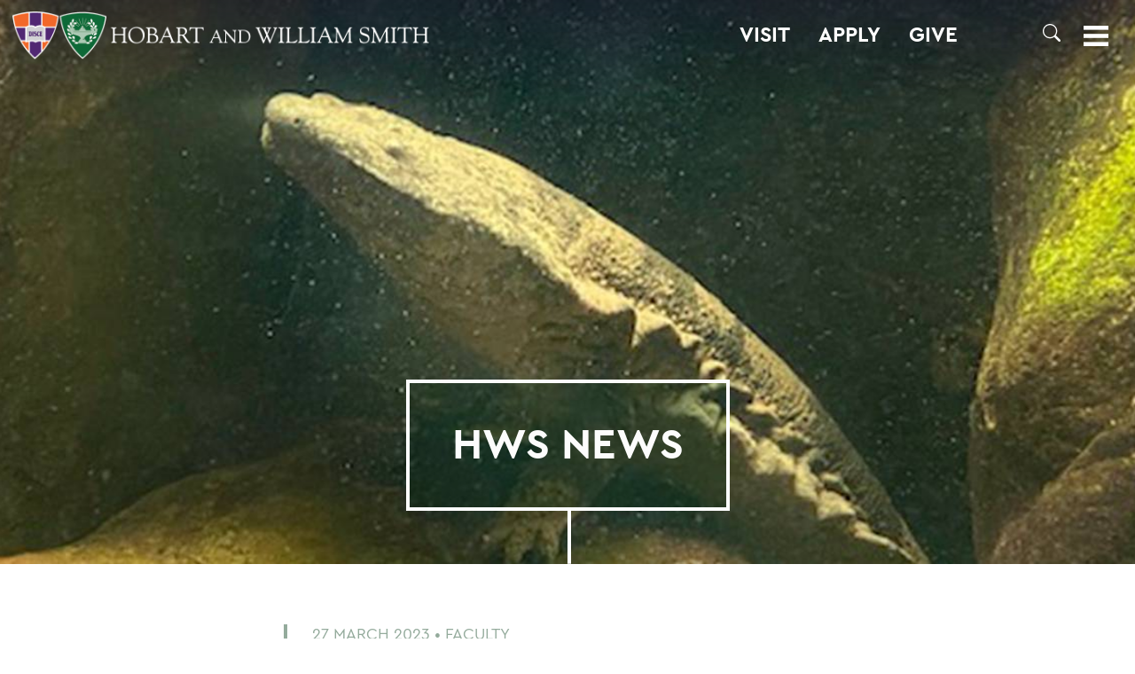

--- FILE ---
content_type: text/html; charset=utf-8
request_url: https://www.hws.edu/news/2023/the-intriguing-giant-salamander.aspx
body_size: 12621
content:
<!DOCTYPE HTML><html lang="en"><head><meta charset="UTF-8"><meta http-equiv="x-ua-compatible" content="ie=edge"><meta name="viewport" content="width=device-width, height=device-height, initial-scale=1, user-scalable=0"><title>The Intriguing Giant Salamander</title><link rel="canonical" href="https://www.hws.edu/news/2023/the-intriguing-giant-salamander.aspx"><meta name="Description" content="Threatened species of salamander is the focus of Professor Lisa Yoshikawa’s work."><!-- OU Search Ignore Start Here --><link rel='stylesheet' href='/_resources/css/normalize.css' type='text/css' media='all' />
<link rel='stylesheet' href='/_resources/css/style.css?v=20210908.2' type='text/css' media='all' />
<script src="/_resources/js/3.5.1/jquery.min.js"></script>
<script src='/_resources/js/jquery-migrate.min.js'></script>
<link rel="stylesheet" href="/_resources/css/lc_lightbox.css" />
<link rel="stylesheet" href="/_resources/skins/minimal.css" />
<link rel="stylesheet" href="/_resources/css/oustyles.css">
<link rel="stylesheet" href="/_resources/css/bootstrap-grid.min.css" />


<link href="https://www.hws.edu/ou-alerts/alerts-config.alerts.css?v=2.1-20220728021614" rel="stylesheet"><!-- OU Search Ignore End Here --><meta property="og:image" content="/_resources/images/events/default-list.png"><meta property="og:image:alt" content="Hobart and William Smith Colleges logo"><meta property="og:title" content="The Intriguing Giant Salamander"><meta property="og:url" content="https://www.hws.edu/news/2023/the-intriguing-giant-salamander.aspx"><meta property="og:description" content="Threatened species of salamander is the focus of Professor Lisa Yoshikawa’s work."><meta property="og:type" content=""><meta property="og:updated_time" content="2025-03-19T07:16:46.601069645-07:00"><meta name="twitter:card" content="summary_large_image"><meta name="twitter:url" content="https://www.hws.edu/news/2023/the-intriguing-giant-salamander.aspx"><meta name="twitter:title" content="The Intriguing Giant Salamander"><meta name="twitter:description" content="Threatened species of salamander is the focus of Professor Lisa Yoshikawa’s work."></head><body><!-- OU Search Ignore Start Here -->	<script>
			document.body.classList.add("preload");		
		</script>
		
		<svg xmlns="http://www.w3.org/2000/svg" style="display: none;">
			
			<symbol id="icon-facebook" viewBox="0 0 12 24">
				<path d="M3,8H0v4H3V24H8V12h3.64L12,8H8V6.33C8,5.38,8.19,5,9.11,5H12V0H8.19C4.6,0,3,1.58,3,4.61Z"/>
			</symbol>
			
			<symbol id="icon-youtube" viewBox="0 0 24 18">
				<path d="M19.61.18C16-.06,8-.06,4.39.18.49.45,0,2.8,0,9s.48,8.55,4.39,8.82c3.6.24,11.62.24,15.22,0C23.51,17.55,24,15.2,24,9S23.52.45,19.61.18ZM9,13V5l8,4Z"/>
			</symbol>
			
			<symbol id="icon-twitter" viewBox="0 0 24 19.5">
				<path d="M18.244 2.25h3.308l-7.227 8.26 8.502 11.24H16.17l-5.214-6.817L4.99 21.75H1.68l7.73-8.835L1.254 2.25H8.08l4.713 6.231zm-1.161 17.52h1.833L7.084 4.126H5.117z"/>
			</symbol>
			
			<symbol id="icon-linkedin" viewBox="0 0 24 24">
				<path d="M19,0H5A5,5,0,0,0,0,5V19a5,5,0,0,0,5,5H19a5,5,0,0,0,5-5V5A5,5,0,0,0,19,0ZM8,19H5V8H8ZM6.5,6.73A1.77,1.77,0,1,1,8.25,5,1.75,1.75,0,0,1,6.5,6.73ZM20,19H17V13.4c0-3.37-4-3.12-4,0V19H10V8h3V9.77c1.4-2.59,7-2.78,7,2.47Z"/>
			</symbol>
			
			<symbol id="icon-instagram" viewBox="0 0 24 24">
				<path d="M12,2.16c3.2,0,3.58,0,4.85.07,3.25.15,4.77,1.69,4.92,4.92.06,1.27.07,1.65.07,4.85s0,3.59-.07,4.85c-.15,3.23-1.66,4.77-4.92,4.92-1.27.06-1.64.07-4.85.07s-3.58,0-4.85-.07c-3.26-.15-4.77-1.7-4.92-4.92-.06-1.27-.07-1.64-.07-4.85s0-3.58.07-4.85C2.38,3.92,3.9,2.38,7.15,2.23,8.42,2.18,8.8,2.16,12,2.16ZM12,0C8.74,0,8.33,0,7.05.07c-4.35.2-6.78,2.62-7,7C0,8.33,0,8.74,0,12S0,15.67.07,17c.2,4.36,2.62,6.78,7,7C8.33,24,8.74,24,12,24s3.67,0,4.95-.07c4.35-.2,6.78-2.62,7-7C24,15.67,24,15.26,24,12s0-3.67-.07-4.95c-.2-4.35-2.62-6.78-7-7C15.67,0,15.26,0,12,0Zm0,5.84A6.16,6.16,0,1,0,18.16,12,6.16,6.16,0,0,0,12,5.84ZM12,16a4,4,0,1,1,4-4A4,4,0,0,1,12,16ZM18.41,4.15a1.44,1.44,0,1,0,1.43,1.44A1.44,1.44,0,0,0,18.41,4.15Z"/>
			</symbol>
			
			<symbol id="icon-tiktok" viewBox="0 0 16 16">
				<path d="M9 0h1.98c.144.715.54 1.617 1.235 2.512C12.895 3.389 13.797 4 15 4v2c-1.753 0-3.07-.814-4-1.829V11a5 5 0 1 1-5-5v2a3 3 0 1 0 3 3V0Z"/>
			</symbol>
			
			<symbol id="icon-search" viewBox="0 0 16 16">
				<path d="M11.742 10.344a6.5 6.5 0 1 0-1.397 1.398h-.001q.044.06.098.115l3.85 3.85a1 1 0 0 0 1.415-1.414l-3.85-3.85a1 1 0 0 0-.115-.1zM12 6.5a5.5 5.5 0 1 1-11 0 5.5 5.5 0 0 1 11 0"/>
			</symbol>
			
		</svg><!-- OU Search Ignore End Here --><div id="page" class=""><!-- OU Search Ignore Start Here --><header id="masthead">
   <div class="banner">
      <h1 id="logo"><a href="/default.aspx"><span class="logo"><img src="/_resources/images/hws-logo-dark.png" alt="Hobart and William Smith Colleges logo"></span><span class="label">Hobart and William Smith Colleges</span></a></h1>
      <nav id="menu" aria-label="Global menu">
         <h2><a class="toggle" href="#menu" aria-controls="menus-container" aria-expanded="false"><span class="icon"><svg id="icon-menu" viewBox="0 0 24 20" aria-hidden="true" focusable="false">
                     <rect id="menu-rect-1" y="16" width="24" height="4"></rect>
                     <rect id="menu-rect-2" y="8" width="24" height="4"></rect>
                     <rect id="menu-rect-3" width="24" height="4"></rect></svg></span><span class="label">Menu</span></a></h2>
         <div id="menus-container">
            <ul id="header-ctas" aria-label="Utility links">
               <li><a href="/admissions/visit/">Visit</a></li>
               <li><a href="/admissions/apply/default.aspx">Apply</a></li>
               <li><a href="https://www.givecampus.com/campaigns/10855/donations/new">Give</a></li>
               <li><a href=""></a></li>
               <li><a href=""></a></li>
               <li>
                  <h3><a class="search-toggle" style="border-radius:25px;" aria-label="Search" aria-controls="search-menu" aria-expanded="false" role="button"><span class="icon"><svg style="max-width:20px; max-height:20px;" id="icon-search2" aria-hidden="true" focusable="false">
                              <use href="#icon-search"></use></svg></span><span class="label"></span></a></h3>
               </li>
            </ul>
            <div id="search-menu" class="collapse" aria-label="Site search">
               <form id="searchForm" method="get" action="/search/default.aspx"><label for="ousearchq">What can we help you find?</label><input type="search" name="ousearchq" id="ousearchq" value="" placeholder="What can we help you find?" aria-label="Search" autocomplete="off"><input type="submit" name="submit" value="Submit"></form>
            </div>
            <div id="main-menu">
               <ul id="prospects-menu" aria-label="Quick navigation">
                  <li id="abouthws"><a href="#abouthws" class="unfold">About HWS</a><ul>
                        <li style="margin-top: 10px;"><a href="/about/default.aspx">About Home</a></li>
                        <li><a href="/campus-maps.aspx">Campus Map</a></li>
                        <li><a href="/about/#mission">Mission</a></li>
                        <li><a href="/about/history/default.aspx">History</a></li>
                        <li><a href="/about/dei/default.aspx">Belonging, Diversity &amp; Equity</a></li>
                        <li><a href="/centers/default.aspx">HWS Centers</a></li>
                        <li><a href="/about/geneva.aspx">Geneva &amp; the Finger Lakes</a></li>
                        <li><a href="/about/leadership.aspx">HWS Leadership</a></li>
                        <li><a href="/offices/default.aspx">Offices/Administration</a></li>
                     </ul>
                  </li>
                  <li id="academics"><a href="#academics" class="unfold">Academics</a><ul>
                        <li><a href="/academics/default.aspx">Academics Home</a></li>
                        <li><a href="/academics/academic-programs.aspx">Majors &amp; Minors; Pre-Professional &amp; Graduate Programs</a></li>
                        <li><a href="/academics/curriculum.aspx">Curriculum</a></li>
                        <li><a href="/offices/oafa/advising/default.aspx">Advising</a></li>
                        <li><a href="/centers/career-services/default.aspx">Career Services</a></li>
                        <li><a href="/academics/faculty.aspx">Faculty</a></li>
                        <li><a href="/centers/global-education/default.aspx">Global Education</a></li>
                        <li><a href="/offices/deans/default.aspx">HWS Deans' Offices</a></li>
                        <li><a href="/academics/research.aspx">Research and Honors</a></li>
                        <li><a href="/centers/default.aspx">Experiential Education</a></li>
                     </ul>
                  </li>
                  <li id="admissions"><a href="#admissions" class="unfold">Admissions</a><ul>
                        <li><a href="/admissions/default.aspx">Admissions Home</a></li>
                        <li><a href="/admissions/admitted-students/2030/default.aspx">Admitted Student Resources</a></li>
                        <li><a href="/admissions/apply/default.aspx">Apply</a></li>
                        <li><a href="/admissions/visit/">Visit Campus</a></li>
                        <li><a href="/admissions/virtual-visit.aspx">Virtual Visit</a></li>
                        <li><a href="/admissions/request-information.aspx">Request Info Students</a></li>
                        <li><a href="https://apply.hws.edu/register/parent_rfi">Request Info Parents</a></li>
                        <li><a href="/admissions/tuition-scholarships-and-aid/">Financial Aid &amp; Scholarships</a></li>
                        <li><a href="/admissions/staff.aspx">Admissions Team/Contact</a></li>
                     </ul>
                  </li>
                  <li id="athletics"><a href="#athletics" class="unfold">Athletics</a><ul>
                        <li><a href="/athletics.aspx">About Athletics</a></li>
                        <li><a href="/hobart-hockey-2025-champions.aspx">Three-peat! Hobart Hockey Wins 2025 National Championship!</a></li>
                        <li><a href="https://www.hwsathletics.com" target="_blank" rel="noopener">HWS Athletics Website</a></li>
                     </ul>
                  </li>
                  <li id="lifeathws"><a href="#lifeathws" class="unfold">Life at HWS</a><ul>
                        <li><a href="/life-at-hws/default.aspx">Life at HWS Home</a></li>
                        <li><a href="/life-at-hws/wellness/default.aspx">Wellness</a></li>
                        <li><a href="/life-at-hws/dining-at-hws.aspx">Dining</a></li>
                        <li><a href="/about/dei/default.aspx">Belonging, Diversity &amp; Equity</a></li>
                        <li><a href="/offices/student-engagement/default.aspx">Student Engagement</a></li>
                        <li><a href="/offices/recreation/default.aspx">Recreation</a></li>
                        <li><a href="/centers/spiritual-engagement/default.aspx">Spiritual Engagement</a></li>
                     </ul>
                  </li>
                  <li id="news"><a href="#news" class="unfold">News</a><ul>
                        <li><a href="/news/default.aspx">News Home</a></li>
                        <li><a href="/photography/default.aspx">This Week in Photos</a></li>
                        <li><a href="/news/calendar.aspx">Events Calendar</a></li>
                        <li><a href="/offices/president/presidents-forum/default.aspx">President's Forum</a></li>
                     </ul>
                  </li>
                  <p>&nbsp;</p>
               </ul>
               <div id="secondary-menus">
                  <ul id="constituents-menu" aria-label="Primary navigation">
                     <li id="campuscommunity"><a href="#campuscommunity" class="unfold">Campus Community</a><ul>
                           <li><a href="/faculty-landing.aspx">Faculty Landing Page</a></li>
                           <li><a href="/staff-landing.aspx">Staff Landing Page</a></li>
                           <li><a href="/student-landing.aspx">Student Landing Page</a></li>
                           <li>&nbsp;</li>
                        </ul>
                     </li>
                     <li id="alumsfriends"><a href="#alumsfriends" class="unfold">Alums &amp; Friends</a><ul>
                           <li><a href="/alum/default.aspx">Alums &amp; Friends Home</a></li>
                           <li><a href="/alum/involved/default.aspx">Get Involved</a></li>
                           <li><a href="/alum/connected.aspx">Stay Connected</a></li>
                           <li><a href="/alum/events/default.aspx">Events</a></li>
                           <li><a href="/alum/reunion/default.aspx">Reunion</a></li>
                           <li><a href="/alum/give.aspx">Ways to Give</a></li>
                           <li><a href="/alum/annual-fund.aspx">Annual Fund</a></li>
                           <li><a href="/news/news-listing.aspx?search_phrase=&amp;category=Alums">News</a></li>
                           <li><a href="/alum/resources.aspx">Resources</a></li>
                           <li><a href="/alum/honors-and-awards.aspx">Awards &amp; Honors</a></li>
                           <li><a href="/alum/2026-trips/default.aspx">Travel Program</a></li>
                           <li><a href="/alum/staff.aspx">Contact Us</a></li>
                        </ul>
                     </li>
                     <li id="parentsfamilies"><a href="#parentsfamilies" class="unfold">Parents &amp; Families</a><ul>
                           <li><a href="/parents-and-families/default.aspx">Parents &amp; Families Home</a></li>
                           <li><a href="https://hws.formstack.com/forms/parent_information">Stay Connected</a></li>
                           <li><a href="/alum/give.aspx">Ways to Give</a></li>
                           <li><a href="/news/news-listing.aspx?search_phrase=&amp;category=Alums">News</a></li>
                           <li><a href="/parents-and-families/default.aspx#resources">Resources for Parents &amp; Families</a></li>
                           <li><a href="/parents-and-families/default.aspx#campusevents">Events</a></li>
                           <li><a href="/catalogue/calendar.aspx">Academic Calendar</a></li>
                        </ul>
                     </li>
                     <li id="activitiesandeventscalendar">
                        <td><a href="/news/calendar.aspx"><span>ACTIVITIES AND EVENTS CALENDAR</span></a></td>
                     </li>
                     <li id="thisweekinphotos">
                        <td><a href="/photography/default.aspx"><span>THIS WEEK IN PHOTOS</span></a></td>
                     </li>
                     <li id="themellyinstituteforbusiness,innovationandleadership">
                        <td><span><a href="/centers/melly-institute/default.aspx">The Melly Institute<br><span style="font-size: 18px;">For Business, Innovation and Leadership</span></a></span></td>
                     </li>
                     <li id="furthertogether:thecampaignforourthirdcentury">
                        <td><a href="/together/default.aspx"><span>Further Together:<br><span style="font-size: 18px;">The Campaign for Our Third Century</span></span></a></td>
                     </li>
                  </ul>
               </div>
            </div>
         </div>
      </nav>
   </div>
</header><!-- OU Search Ignore End Here --><!-- OU Search Ignore Start Here --><!-- Insert google analytics here -->
<!-- Google tag (gtag.js) -->
<script async src="https://www.googletagmanager.com/gtag/js?id=G-1CSYFFGM52"></script>
<script>
  window.dataLayer = window.dataLayer || [];
  function gtag(){dataLayer.push(arguments);}
  gtag('js', new Date());

  gtag('config', 'G-1CSYFFGM52');
</script>

<!-- Google Tag Manager -->
<script>(function(w,d,s,l,i){w[l]=w[l]||[];w[l].push({'gtm.start':
new Date().getTime(),event:'gtm.js'});var f=d.getElementsByTagName(s)[0],
j=d.createElement(s),dl=l!='dataLayer'?'&l='+l:'';j.async=true;j.src=
'https://www.googletagmanager.com/gtm.js?id='+i+dl;f.parentNode.insertBefore(j,f);
})(window,document,'script','dataLayer','GTM-MQNQ23P');</script>
<!-- End Google Tag Manager —><!-- OU Search Ignore End Here --><div id="content"><article class="scheme-green"><div style="position:absolute; top:100px;z-index:100;"></div><header class="page-header half scheme-green"><div class="hero"><div class="hero-image"><div class="hero-image-interior" style="background-image: url('/images/news/2023/Yoshikawa%201.jpg')"><img src="/images/news/2023/Yoshikawa%201.jpg" alt="Salamander"></div></div><h2 class="page-title">HWS News</h2></div></header><div class="content"><div class="content-interior"><h3><span class="kicker">27 March 2023 
								
											• <a href="/news/news-listing.aspx?tag=Faculty">Faculty</a></span>
							The Intriguing Giant Salamander 
							</h3><p><em>Threatened species of salamander is the focus of Professor Lisa Yoshikawa’s work.</em></p>
<p>Professor of History and Asian Studies Lisa Yoshikawa authored a book chapter, “From colonial science to the genome age: the politics of Asian giant salamander conservation,” in <a href="https://www.routledge.com/Human-Animal-Interactions-in-Anthropocene-Asia/Teo/p/book/9781032079219"><em>Human-Animal Interactions in Anthropocene Asia</em></a> (Routledge, 2023) edited by in Victor Teo.</p>
<p>The chapter explores the conservation crises of giant salamanders that are today endemic to southern China and western Japan, and which are among The International Union for Conservation of Nature Red List of Threatened Species. In addition to examining the current political and environmental conundrums, the chapter looks at past imperialist politics’ contributions to the crises, including how various colonial scientists studied the creatures. It examines the impasse with an interdisciplinary lens, from the perspective of international and environmental histories, philosophy of science, and history of science that spans from 19th century morphology and taxonomy to 21st century molecular phylogenetics.&nbsp;</p>
<p>“What intrigued my interest on this topic was why the giant salamander, which to many of us is not the most aesthetically pleasing creature at first sight, became such an international sensation in the 19th century and remains so today,” says Yoshikawa. “Other than their size that can reach six feet, what is so special about them, why are they heading toward extinction, and why is all this significant?&nbsp; My article answers these questions.”</p>
<p>Yoshikawa says the chapter came about as part of her book project on knowledge production in Imperial Japan, specifically zoogeography (study of animal distribution over time and space) as an intersection of colonial expansion and scientific research.&nbsp;</p>
<p>While researching for this article, she explored archives, libraries, museums, zoos and aquariums in five countries over three continents, and more than 10 prefectures in Japan including giant salamander research sites to interview scientists, politicians, bureaucrats and locals.</p>
<p>“It involved work with documents in six modern and three dead languages, which speaks to the broad significance of the creature across time and space. In addition to meeting fascinating people and non-human animals during my research, I had the pleasure to work with a group of talented global scholars for this edited volume that started as a workshop held in Hong Kong at the height of the 2019 student protests,” Yoshikawa explains.</p>
<p>As a scholar of imperial Japan, Yoshikawa is the recipient of a <a href="/news/2022/Yoshikawa-Awarded-Fulbright-to-Taiwan.aspx">2022-23 Fulbright Award to Taiwan</a>. Her teaching interests span from the medieval Mongols to contemporary Asia-Pacific relations, and from national histories to transnational memory wars. Joining the HWS faculty in 2006, Yoshikawa earned her B.A. from Wellesley College and M.A., M.Phil., and Ph.D. from Yale University.</p>
<p><i>The photo above features a Chinese Giant Salamander that Professor Lisa Yoshikawa took while at the Zoological Society of London.</i></p></div></div></article><section id="relatedstories" class="splash scheme-purple">
					<div class="content"><div class="content-interior">
									<h3>Related Stories</h3>
								</div><td colspan="4" data-name="news-component" data-type="component">
									<ul class="stories wall"><li class="story"><div class="preview-image"><img src="/images/news/2023/Himmelhoch-Leah-Class2.jpg" alt="Hobart and William Smith Colleges" /></div><div class="preview-content"><h4><span class="kicker">Faculty</span>A New Look at a Classic</h4><p>With in-depth commentary and context, Associate Professor of Classics Leah Himmelhoch’s new translation of Aeschylus’ Agamemnon offers an invaluable guide for students and teachers of “one of the most stirring, influential tragedies ever written.”</p><div class="ctas"><a class="cta" href="/news/2023/a-new-look-at-a-classic.aspx">Read More</a></div></div></li><li class="story"><div class="preview-image"><img src="/images/news/2023/KANAPLUSPHOTO-2023-11-09-10-29-54.jpg" alt="Hobart and William Smith Colleges" /></div><div class="preview-content"><h4><span class="kicker">Faculty</span>Dahouda Collaborates with a Team of Experts to Explore Ivorian Renewal </h4><p>Associate Professor of French and Francophone Studies Kanate Dahouda directed a book project profiling President of Cote d’Ivoire Alassane Ouattara and the impact of his government’s socio-economic policies.</p><div class="ctas"><a class="cta" href="/news/2023/dahouda-collaborates-with-a-new-team-of-experts-to-explore-ivorian-renewal-in-a-new-book.aspx">Read More</a></div></div></li><li class="story"><div class="preview-image"><img src="/images/news/2023/end-of-year-header-mobile.webp" alt="Hobart and William Smith Colleges" /></div><div class="preview-content"><h4><span class="kicker">Athletics</span>Outstanding Highlights from 2023 </h4><p>At the start of the new year, we reflect on some of the many accolades and achievements of 2023.  </p><div class="ctas"><a class="cta" href="/news/2023/highlights-from-2023.aspx">Read More</a></div></div></li></ul>	 
								</td></div>
				</section></div><!-- OU Search Ignore Start Here --><footer id="colophon">
   <div class="banner">
      <h2><span class="logo"><img src="/_resources/images/hws-logo-light-sm2.png" alt="/_resources/images/hws-logo-light-sm2.png"></span><span class="label">/_resources/images/hws-logo-light-sm2.png</span></h2>
      <div class="address"><span><span id="directedit">©</span>2026 Hobart and William Smith Colleges</span><span>Geneva, NY 14456</span><span>(315) 781-3000</span></div>
      <div class="ctas"><a class="cta toggle-contrast" href="#contrast-message"><span class="contrast-standard">High-contrast</span><span class="contrast-high">Standard contrast</span> version</a></div>
      <div class="links">
         <ul class="legal-menu">
            <li><a href="/non-discrimination-statement-and-policy.aspx">Non-Discrimination Statement</a></li>
            <li><a href="/ada.aspx">ADA Compliance</a></li>
            <li><a href="/privacy-policy.aspx">Privacy Policy</a></li>
            <li style="padding-top:8px;">
               <div id="google_translate_element"></div>
            </li>
         </ul>
         <ul class="contact-menu">
            <li><a href="/campus-maps.aspx">Campus Map</a></li>
            <li><a href="/contact.aspx">Contact the Colleges</a></li>
            <li><a href="/offices/hr/employment-opportunities/default.aspx">Employment</a></li>
         </ul>
         <ul class="social-menu">
            <li><a href="https://www.facebook.com/hwscolleges"><span class="icon"><svg>
                        <use xmlns:xlink="https://www.w3.org/1999/xlink" xlink:href="#icon-facebook"></use></svg></span><span class="label">HWS on Facebook</span></a></li>
            <li><a href="https://twitter.com/hwscolleges"><span class="icon"><svg>
                        <use xmlns:xlink="https://www.w3.org/1999/xlink" xlink:href="#icon-twitter"></use></svg></span><span class="label">HWS on Twitter</span></a></li>
            <li><a href="https://www.instagram.com/hwscolleges"><span class="icon"><svg>
                        <use xmlns:xlink="https://www.w3.org/1999/xlink" xlink:href="#icon-instagram"></use></svg></span><span class="label">HWS on Instagram</span></a></li>
            <li><a href="https://www.youtube.com/c/hobartandwilliamsmith"><span class="icon"><svg>
                        <use xmlns:xlink="https://www.w3.org/1999/xlink" xlink:href="#icon-youtube"></use></svg></span><span class="label">HWS on YouTube</span></a></li>
            <li><a href="https://www.linkedin.com/school/27705"><span class="icon"><svg>
                        <use xmlns:xlink="https://www.w3.org/1999/xlink" xlink:href="#icon-linkedin"></use></svg></span><span class="label">HWS on LinkedIn</span></a></li>
            <li><a href="https://tiktok.com/@hwscolleges"><span class="icon"><svg>
                        <use xmlns:xlink="https://www.w3.org/1999/xlink" xlink:href="#icon-tiktok"></use></svg></span><span class="label">HWS on TikTok</span></a></li>
         </ul>
      </div>
   </div>
</footer><!-- OU Search Ignore End Here --></div><!-- OU Search Ignore Start Here --><script>

	const sections = document.getElementsByClassName("content");
	for (section of sections) {
		section.classList.add("preseen");
	}
	const bars = document.getElementsByClassName("bar");
	for (bar of bars) {
		bar.classList.add("preseen");
	}
	const heroes = document.getElementsByClassName("hero");
	for (hero of heroes) {
		hero.classList.add("preseen");
	}

</script>
<script src='/_resources/js/jquery.waypoints.min.js?ver=20210628'></script>
<script src="/_resources/js/lc_lightbox.lite.js"></script>
<script src="/_resources/lib/AlloyFinger/alloy_finger.min.js"></script>
<script src='/_resources/js/functions.js?ver=20210813.3'></script>
<script async="async" src=https://apply.hws.edu/ping>/**/</script>

<script>
	$(document).ready(function(e) {

		// live handler
		lc_lightbox('.photo a', {
			wrap_class: 'lcl_fade_oc',
			gallery : true,	
			thumb_attr: 'data-lcl-thumb', 

			skin: 'minimal',
			radius: 0,
			padding	: 0,
			border_w: 0,
		});	

	});
</script>
<script>
	$('a.search-toggle').click(function(event) {
		var element = document.getElementById("search-menu");
		element.classList.toggle("collapse");
		(this).classList.toggle("si-active");
	});
</script>
<script type="text/javascript">
    function googleTranslateElementInit() {
        new google.translate.TranslateElement({
            pageLanguage: 'en',
            includedLanguages: 'es,fr,de,it,ko,ja,zh-CN,zh-TW,vi,hi,ar', // Add specific languages if needed
            layout: google.translate.TranslateElement.InlineLayout.SIMPLE,
    multilanguagePage: true, autoDisplay: false,
}, 'google_translate_element');
    }
</script>
<script type="text/javascript" src="//translate.google.com/translate_a/element.js?cb=googleTranslateElementInit"></script>
<script src="https://www.hws.edu/ou-alerts/alerts-config.alerts.js?v=2.1-20220728021614"></script>
<script>
	// archive alert processing
	if (document.getElementById(ouEmergencyAlerts.archivedAlertDivId)) {
		ouEmergencyAlerts.loadAlertFeed("processAlertFeedForArchivePage", "activeAlertFeed", "archiveActiveAlertHeading");  
		setTimeout(function() {
			ouEmergencyAlerts.loadAlertFeed("processAlertFeedForArchivePage", "archiveAlertFeed", "archiveAlertHeading");
		}, 200);
	}
	// active alert processing
	ouEmergencyAlerts.determineActiveAlertOutput();
</script><script type="text/template" id="oualerts-active-announcement">
<div id="oualerts-active-alert-display" class="oualerts-notify oualerts-notify-announcement oualerts-top oualerts-top-fixed ouAlertsFadeInDown oualerts-animated-fast">
	<div class="oualerts-notify-body">
		{% if (o.showDate) { %}
		<div class="oualerts-notify-date">{%=ouEmergencyAlerts.alertDateFormat("F d, Y h:i A",o.pubDate)%}</div>
		{% } %}
		<h3 class="oualerts-notify-title">
			
			{%=o.title%}
		</h3>
		{% if (o.subtitle) { %}
		<p class="oualerts-notify-subtitle"><strong>{%=o.subtitle %}</strong></p>
		{% } %}
		{% if (o.description) { %}
		<p class="oualerts-notify-msg">{%=o.description %}
			{% } %}
			{% if (o.guid) { %}
			<br>
			<a href="{%=o.guid %}" class="oualerts-notify-link">Read More...</a>
			{% } %}
			{% if (o.description) { %}
		</p>
		{% } %}
		<p class="oualerts-notify-footer">
			<button class="oualerts-close-button" id="oualerts-close-button">Close</button>
		</p>
	</div>
</div>
</script>

<script type="text/template" id="oualerts-active-warning">

<!DOCTYPE html PUBLIC "-//W3C//DTD XHTML 1.0 Transitional//EN" "http://www.w3.org/TR/xhtml1/DTD/xhtml1-transitional.dtd">
<html xmlns="http://www.w3.org/1999/xhtml"  lang="en">
<head>
<meta https-equiv="Content-Type" content="text/html; charset=iso-8859-1" />
<meta name="keywords" content="Upstate NY Liberal Arts, Hobart and William Smith Colleges, Hobart and William Smith, Hobart, Hobart College, William Smith, William Smith College, HWS, Geneva, NY, New York, College, Liberal, Arts, Liberal Arts, Upstate New York, Finger Lakes, Engineering, Universities, Colleges, Education, Higher Education, Undergraduate, Admissions, Statesmen, Herons, Global Education, Civic Engagement, Public Service, Internships, Guided Exploration, Campus Map, Virtual Tour, MAT, Master of Arts in Teaching,Fisher Center, FLI, Finger Lakes Institute, Seneca Lake, residential, undergraduate research, small class size, first-year seminar, Aesthetics, Africana Studies, African-American Studies, African Studies, American Studies, Anthropology/Anthropology and Sociology, Architectural Studies, Art: Art History, Art: Studio Art, Arts and Education, Asian Languages and Cultures, Biochemistry, Biology, Chemistry, Child Advocacy, Classical Studies, Classics, Cognition, Logic and Language, Comparative Literature, Concentration in French, Computer Science, Critical Social Studies, Dance, Development Studies, Economics, Education, English, Environmental Studies, European Studies, French and Francophone Studies, Geoscience, German Area Studies, The Good Society, Greek, Health Professions, History, Holocaust Studies, Individual Studies, International Relations, Latin, Latin American Studies, Law and Society, Lesbian, Gay and Bisexual Studies, Mathematics, Media and Society, Men's Studies, Music, Peace Studies, Peer Education in Human Relations, Philosophy, Physics, Political Science, Psychology, Public Policy Studies, Public Service, Religious Studies, Russian History and Society, Russian Language and Culture, The Sacred in Cross-Cultural Perspective, Sociology, Spanish and Hispanic Studies, Theatre, Urban Studies, Women's Studies, Writing Colleagues, Writing and Rhetoric" />
<meta name="description" content="Hobart and William Smith Colleges are a student-centered learning environment, globally focused, grounded in the values of equity and service, developing citizens who will lead in the 21st century." />

<title></title>

</head>
<body>

<a id="de" rel="nofollow" href="https://a.cms.omniupdate.com/11/?skin=oucampus&amp;account=hws&amp;site=www&amp;action=de&amp;path=/ou-alerts/alerts-config.pcf">&#169;</a></body>
</html>

</script>

<script type="text/template" id="oualerts-active-emergency">

<!DOCTYPE html PUBLIC "-//W3C//DTD XHTML 1.0 Transitional//EN" "http://www.w3.org/TR/xhtml1/DTD/xhtml1-transitional.dtd">
<html xmlns="http://www.w3.org/1999/xhtml"  lang="en">
<head>
<meta https-equiv="Content-Type" content="text/html; charset=iso-8859-1" />
<meta name="keywords" content="Upstate NY Liberal Arts, Hobart and William Smith Colleges, Hobart and William Smith, Hobart, Hobart College, William Smith, William Smith College, HWS, Geneva, NY, New York, College, Liberal, Arts, Liberal Arts, Upstate New York, Finger Lakes, Engineering, Universities, Colleges, Education, Higher Education, Undergraduate, Admissions, Statesmen, Herons, Global Education, Civic Engagement, Public Service, Internships, Guided Exploration, Campus Map, Virtual Tour, MAT, Master of Arts in Teaching,Fisher Center, FLI, Finger Lakes Institute, Seneca Lake, residential, undergraduate research, small class size, first-year seminar, Aesthetics, Africana Studies, African-American Studies, African Studies, American Studies, Anthropology/Anthropology and Sociology, Architectural Studies, Art: Art History, Art: Studio Art, Arts and Education, Asian Languages and Cultures, Biochemistry, Biology, Chemistry, Child Advocacy, Classical Studies, Classics, Cognition, Logic and Language, Comparative Literature, Concentration in French, Computer Science, Critical Social Studies, Dance, Development Studies, Economics, Education, English, Environmental Studies, European Studies, French and Francophone Studies, Geoscience, German Area Studies, The Good Society, Greek, Health Professions, History, Holocaust Studies, Individual Studies, International Relations, Latin, Latin American Studies, Law and Society, Lesbian, Gay and Bisexual Studies, Mathematics, Media and Society, Men's Studies, Music, Peace Studies, Peer Education in Human Relations, Philosophy, Physics, Political Science, Psychology, Public Policy Studies, Public Service, Religious Studies, Russian History and Society, Russian Language and Culture, The Sacred in Cross-Cultural Perspective, Sociology, Spanish and Hispanic Studies, Theatre, Urban Studies, Women's Studies, Writing Colleagues, Writing and Rhetoric" />
<meta name="description" content="Hobart and William Smith Colleges are a student-centered learning environment, globally focused, grounded in the values of equity and service, developing citizens who will lead in the 21st century." />

<title></title>

</head>
<body>

</body>
</html>

</script>
<script type="text/template" id="oualerts-archived-template">
{% if (o[0].htmlHeading) { %}
<h2 class="oualerts-archive-main-heading">{%=o[0].htmlHeading %}</h2>
{% } %}
<ul class="oualerts-achive-list">
	{% for (var i=0; o.length > i; i++) { %}
	<li class="oualerts-achive-list-item oualerts-archive-type-{%=o[i].severity%}">
		<div class="oualerts-achive-list-item-inner">
			<h3 class="oualerts-archive-title">{%=o[i].title%}</h3>
			<div class="oualerts-archive-date">{%=ouEmergencyAlerts.alertDateFormat("F d, Y h:i A",o[i].pubDate)%}</div>
			{% if (o[i].subtitle) { %}
			<p class="oualerts-archive-subtitle"><strong>{%=o[i].subtitle %}</strong></p>
			{% } %}
			{% if (o[i].description) { %}
			<p class="oualerts-archive-msg">{%=o[i].description %}
				{% } %}
				{% if (o[i].guid) { %}
				<a href="{%=o[i].guid %}" class="oualerts-archive-link">{%=ouEmergencyAlerts[o[i].severity + "Archive"].readMoreText%}</a>
				{% } %}
				{% if (o[i].description) { %}
			</p>
			{% } %}
			{% if (o[i].updates) { %}
			<h4 class="oualerts-archive-list-update-header">{%=ouEmergencyAlerts[o[i].severity + "Archive"].updateText %}</h4>
			<ul class="oualerts-achive-list-update">
				{% for (var k=0; o[i].updates.length > k; k++) { %}
				<li class="oualerts-achive-list-item-update">
					<div class="oualerts-achive-list-item-update-inner">
						<h5 class="oualerts-archive-title-update">{%=o[i].updates[k].title%}</h5>
						<div class="oualerts-archive-date-update">{%=ouEmergencyAlerts.alertDateFormat("F d, Y h:i A",o[i].updates[k].pubDate)%}</div>
						{% if (o[i].updates[k].subtitle) { %}
						<p class="oualerts-archive-subtitle-update"><strong>{%=o[i].updates[k].subtitle %}</strong></p>
						{% } %}
						{% if (o[i].updates[k].description) { %}
						<p class="oualerts-archive-msg-update">{%=o[i].updates[k].description %}
							{% } %}
							{% if (o[i].updates[k].guid) { %}
							<a href="{%=o[i].updates[k].guid %}" class="oualerts-archive-link-update">{%=ouEmergencyAlerts[o[i].severity + "Archive"].readMoreText%}</a>
							{% } %}
							{% if (o[i].updates[k].description) { %}
						</p>
						{% } %}
					</div>
				</li>
				{% } %}
			</ul>
			{% } %}
		</div>
	</li>
	{% } %}
</ul>
</script>
<!-- OU Search Ignore End Here --><div id="ou-hidden" style="display:none;"><a id="de" rel="nofollow" href="https://a.cms.omniupdate.com/11/?skin=oucampus&amp;account=hws&amp;site=www&amp;action=de&amp;path=/news/2023/the-intriguing-giant-salamander.pcf">&#169;</a></div><script>
			if(document.getElementById("de") != null && document.getElementById("directedit")) {
				var link = document.getElementById("de").parentNode.innerHTML;
				document.getElementById("de").parentNode.innerHTML = "";
				document.getElementById("directedit").innerHTML = link.replace(/^\s+|\s+$/gm,'');
			}
		</script></body></html>